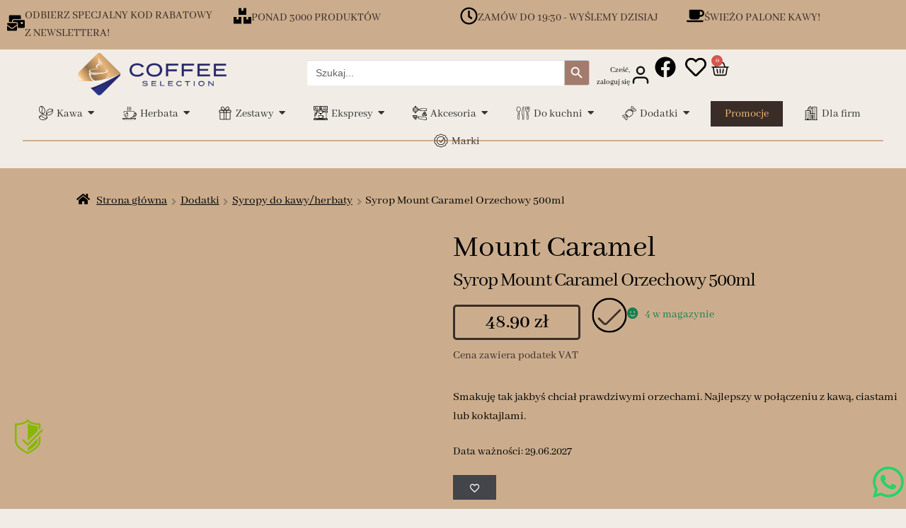

--- FILE ---
content_type: text/css
request_url: https://coffeeselection.pl/wp-content/themes/Coffee%20Selection/assets/css/product-image-slider.css?ver=1.1
body_size: 530
content:
.cky-btn-revisit-wrapper { z-index: 999 !important; }

.custom-product-slider { width:100%; max-width:600px; margin:0 auto; overflow:hidden; position:relative; touch-action:pan-y; }
.slider-wrapper { overflow:hidden; }
.slider-main { display:flex; transition: transform 0.5s ease-in-out; will-change: transform; width: 100% !important }
.slider-main .slide { min-width:100%; flex:0 0 100%; box-sizing:border-box; user-select:none; background-color:#fff; border-radius:0; aspect-ratio:auto; overflow:hidden; }
.slider-main img { width:100%; height:auto; display:block; cursor:pointer; }

.slider-pagination { text-align:center; margin-top:10px; }
.slider-pagination .dot { height:12px; width:12px; margin:5px; background:#fff; border-radius:50%; display:inline-block; cursor:pointer; }
.slider-pagination .dot.active { background:#333; }

/* Lightbox */
#lightbox-overlay { display:none; position:fixed; top:0; left:0; width:100%; height:100%; background:rgba(0,0,0,0.9); justify-content:center; align-items:center; z-index:1000; overflow:hidden; flex-direction:column; padding:30px; }
#lightbox-overlay img { max-width:80%; max-height:80%; transition: transform 0.3s ease-in-out; }
#lightbox-close { position:absolute; top:20px; right:30px; color:#fff; font-size:40px; cursor:pointer; }
.lightbox-arrow { position:absolute; top:50%; transform:translateY(-50%); color:#fff; font-size:50px; background:none; border:none; cursor:pointer; background-color:unset; padding:0; }
#lightbox-prev { left:10px; }
#lightbox-next { right:10px; }
#lightbox-zoom { position:absolute; top:30px; left:20px; font-size:24px; background:#fff; color:#000; border:none; cursor:pointer; border-radius:50%; padding:5px 10px; }

/* Miniaturki */
#lightbox-thumbnails { display:flex; justify-content:center; gap:10px; overflow-x:auto; width:80%; position:absolute; bottom:20px; }
#lightbox-thumbnails .thumbnail { width:60px; height:60px; cursor:pointer; border:2px solid transparent; transition: border 0.3s; background-color:#fff; }
#lightbox-thumbnails .thumbnail:hover, #lightbox-thumbnails .thumbnail.active { border-color:#fff; }

/* Mobile tweaks */
@media (max-width: 767px) {
  .slider-main .slide { border-radius: 8px; }
}
